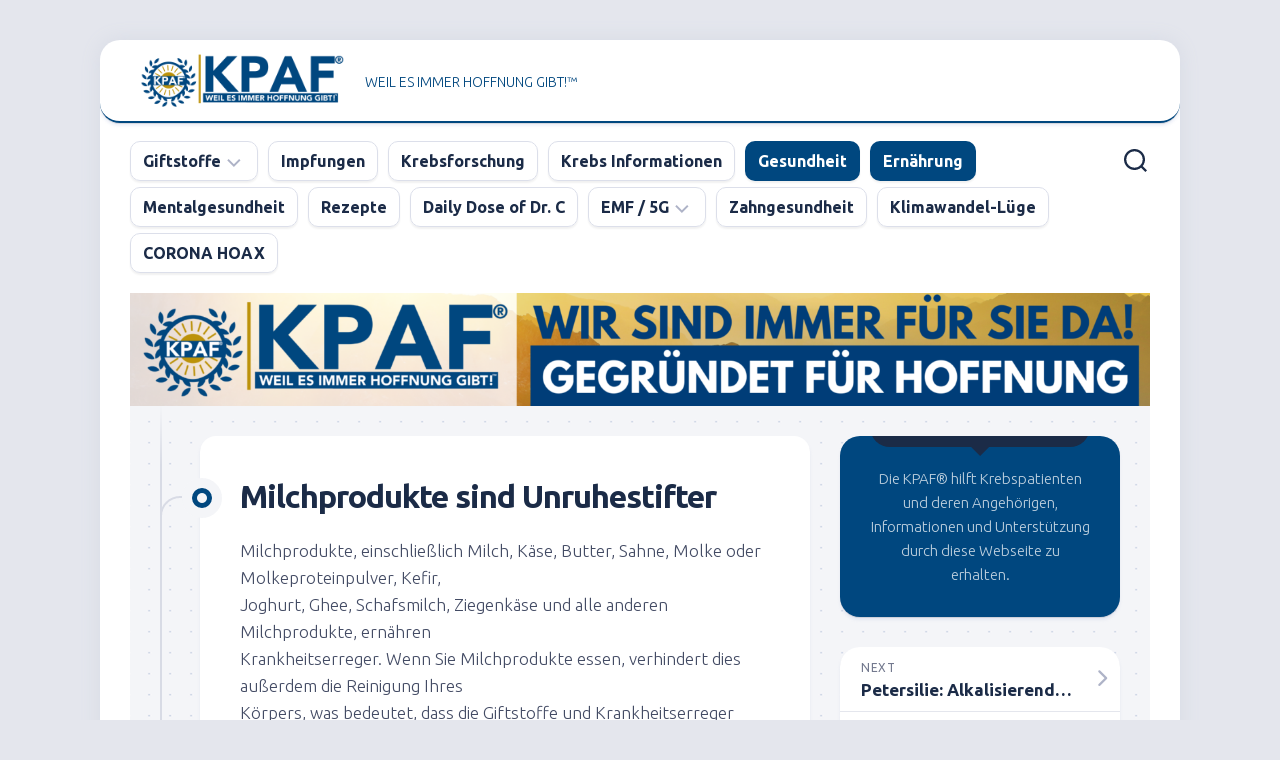

--- FILE ---
content_type: text/html; charset=UTF-8
request_url: https://krebspatientenadvokatfoundation.com/milchprodukte-sind-unruhestifter/
body_size: 11232
content:
<!DOCTYPE html> 
<html class="no-js" lang="en" prefix="og: //ogp.me/ns#">

<head>
	<meta charset="UTF-8">
	<meta name="viewport" content="width=device-width, initial-scale=1.0">
	<link rel="profile" href="https://gmpg.org/xfn/11">
		
	<title>Milchprodukte sind Unruhestifter &#8211; Krebs Patienten Advokat Foundation&reg;</title>
<meta name='robots' content='max-image-preview:large' />
	<style>img:is([sizes="auto" i], [sizes^="auto," i]) { contain-intrinsic-size: 3000px 1500px }</style>
	<script>document.documentElement.className = document.documentElement.className.replace("no-js","js");</script>
<link rel='dns-prefetch' href='//fonts.googleapis.com' />
<link rel="alternate" type="application/rss+xml" title="Krebs Patienten Advokat Foundation&reg; &raquo; Feed" href="https://krebspatientenadvokatfoundation.com/feed/" />
<script type="text/javascript">
/* <![CDATA[ */
window._wpemojiSettings = {"baseUrl":"https:\/\/s.w.org\/images\/core\/emoji\/15.0.3\/72x72\/","ext":".png","svgUrl":"https:\/\/s.w.org\/images\/core\/emoji\/15.0.3\/svg\/","svgExt":".svg","source":{"concatemoji":"https:\/\/krebspatientenadvokatfoundation.com\/wp-includes\/js\/wp-emoji-release.min.js?ver=6.7.4"}};
/*! This file is auto-generated */
!function(i,n){var o,s,e;function c(e){try{var t={supportTests:e,timestamp:(new Date).valueOf()};sessionStorage.setItem(o,JSON.stringify(t))}catch(e){}}function p(e,t,n){e.clearRect(0,0,e.canvas.width,e.canvas.height),e.fillText(t,0,0);var t=new Uint32Array(e.getImageData(0,0,e.canvas.width,e.canvas.height).data),r=(e.clearRect(0,0,e.canvas.width,e.canvas.height),e.fillText(n,0,0),new Uint32Array(e.getImageData(0,0,e.canvas.width,e.canvas.height).data));return t.every(function(e,t){return e===r[t]})}function u(e,t,n){switch(t){case"flag":return n(e,"\ud83c\udff3\ufe0f\u200d\u26a7\ufe0f","\ud83c\udff3\ufe0f\u200b\u26a7\ufe0f")?!1:!n(e,"\ud83c\uddfa\ud83c\uddf3","\ud83c\uddfa\u200b\ud83c\uddf3")&&!n(e,"\ud83c\udff4\udb40\udc67\udb40\udc62\udb40\udc65\udb40\udc6e\udb40\udc67\udb40\udc7f","\ud83c\udff4\u200b\udb40\udc67\u200b\udb40\udc62\u200b\udb40\udc65\u200b\udb40\udc6e\u200b\udb40\udc67\u200b\udb40\udc7f");case"emoji":return!n(e,"\ud83d\udc26\u200d\u2b1b","\ud83d\udc26\u200b\u2b1b")}return!1}function f(e,t,n){var r="undefined"!=typeof WorkerGlobalScope&&self instanceof WorkerGlobalScope?new OffscreenCanvas(300,150):i.createElement("canvas"),a=r.getContext("2d",{willReadFrequently:!0}),o=(a.textBaseline="top",a.font="600 32px Arial",{});return e.forEach(function(e){o[e]=t(a,e,n)}),o}function t(e){var t=i.createElement("script");t.src=e,t.defer=!0,i.head.appendChild(t)}"undefined"!=typeof Promise&&(o="wpEmojiSettingsSupports",s=["flag","emoji"],n.supports={everything:!0,everythingExceptFlag:!0},e=new Promise(function(e){i.addEventListener("DOMContentLoaded",e,{once:!0})}),new Promise(function(t){var n=function(){try{var e=JSON.parse(sessionStorage.getItem(o));if("object"==typeof e&&"number"==typeof e.timestamp&&(new Date).valueOf()<e.timestamp+604800&&"object"==typeof e.supportTests)return e.supportTests}catch(e){}return null}();if(!n){if("undefined"!=typeof Worker&&"undefined"!=typeof OffscreenCanvas&&"undefined"!=typeof URL&&URL.createObjectURL&&"undefined"!=typeof Blob)try{var e="postMessage("+f.toString()+"("+[JSON.stringify(s),u.toString(),p.toString()].join(",")+"));",r=new Blob([e],{type:"text/javascript"}),a=new Worker(URL.createObjectURL(r),{name:"wpTestEmojiSupports"});return void(a.onmessage=function(e){c(n=e.data),a.terminate(),t(n)})}catch(e){}c(n=f(s,u,p))}t(n)}).then(function(e){for(var t in e)n.supports[t]=e[t],n.supports.everything=n.supports.everything&&n.supports[t],"flag"!==t&&(n.supports.everythingExceptFlag=n.supports.everythingExceptFlag&&n.supports[t]);n.supports.everythingExceptFlag=n.supports.everythingExceptFlag&&!n.supports.flag,n.DOMReady=!1,n.readyCallback=function(){n.DOMReady=!0}}).then(function(){return e}).then(function(){var e;n.supports.everything||(n.readyCallback(),(e=n.source||{}).concatemoji?t(e.concatemoji):e.wpemoji&&e.twemoji&&(t(e.twemoji),t(e.wpemoji)))}))}((window,document),window._wpemojiSettings);
/* ]]> */
</script>
<style id='wp-emoji-styles-inline-css' type='text/css'>

	img.wp-smiley, img.emoji {
		display: inline !important;
		border: none !important;
		box-shadow: none !important;
		height: 1em !important;
		width: 1em !important;
		margin: 0 0.07em !important;
		vertical-align: -0.1em !important;
		background: none !important;
		padding: 0 !important;
	}
</style>
<link rel='stylesheet' id='wp-block-library-css' href='https://krebspatientenadvokatfoundation.com/wp-includes/css/dist/block-library/style.min.css?ver=6.7.4' type='text/css' media='all' />
<style id='classic-theme-styles-inline-css' type='text/css'>
/*! This file is auto-generated */
.wp-block-button__link{color:#fff;background-color:#32373c;border-radius:9999px;box-shadow:none;text-decoration:none;padding:calc(.667em + 2px) calc(1.333em + 2px);font-size:1.125em}.wp-block-file__button{background:#32373c;color:#fff;text-decoration:none}
</style>
<style id='global-styles-inline-css' type='text/css'>
:root{--wp--preset--aspect-ratio--square: 1;--wp--preset--aspect-ratio--4-3: 4/3;--wp--preset--aspect-ratio--3-4: 3/4;--wp--preset--aspect-ratio--3-2: 3/2;--wp--preset--aspect-ratio--2-3: 2/3;--wp--preset--aspect-ratio--16-9: 16/9;--wp--preset--aspect-ratio--9-16: 9/16;--wp--preset--color--black: #000000;--wp--preset--color--cyan-bluish-gray: #abb8c3;--wp--preset--color--white: #ffffff;--wp--preset--color--pale-pink: #f78da7;--wp--preset--color--vivid-red: #cf2e2e;--wp--preset--color--luminous-vivid-orange: #ff6900;--wp--preset--color--luminous-vivid-amber: #fcb900;--wp--preset--color--light-green-cyan: #7bdcb5;--wp--preset--color--vivid-green-cyan: #00d084;--wp--preset--color--pale-cyan-blue: #8ed1fc;--wp--preset--color--vivid-cyan-blue: #0693e3;--wp--preset--color--vivid-purple: #9b51e0;--wp--preset--gradient--vivid-cyan-blue-to-vivid-purple: linear-gradient(135deg,rgba(6,147,227,1) 0%,rgb(155,81,224) 100%);--wp--preset--gradient--light-green-cyan-to-vivid-green-cyan: linear-gradient(135deg,rgb(122,220,180) 0%,rgb(0,208,130) 100%);--wp--preset--gradient--luminous-vivid-amber-to-luminous-vivid-orange: linear-gradient(135deg,rgba(252,185,0,1) 0%,rgba(255,105,0,1) 100%);--wp--preset--gradient--luminous-vivid-orange-to-vivid-red: linear-gradient(135deg,rgba(255,105,0,1) 0%,rgb(207,46,46) 100%);--wp--preset--gradient--very-light-gray-to-cyan-bluish-gray: linear-gradient(135deg,rgb(238,238,238) 0%,rgb(169,184,195) 100%);--wp--preset--gradient--cool-to-warm-spectrum: linear-gradient(135deg,rgb(74,234,220) 0%,rgb(151,120,209) 20%,rgb(207,42,186) 40%,rgb(238,44,130) 60%,rgb(251,105,98) 80%,rgb(254,248,76) 100%);--wp--preset--gradient--blush-light-purple: linear-gradient(135deg,rgb(255,206,236) 0%,rgb(152,150,240) 100%);--wp--preset--gradient--blush-bordeaux: linear-gradient(135deg,rgb(254,205,165) 0%,rgb(254,45,45) 50%,rgb(107,0,62) 100%);--wp--preset--gradient--luminous-dusk: linear-gradient(135deg,rgb(255,203,112) 0%,rgb(199,81,192) 50%,rgb(65,88,208) 100%);--wp--preset--gradient--pale-ocean: linear-gradient(135deg,rgb(255,245,203) 0%,rgb(182,227,212) 50%,rgb(51,167,181) 100%);--wp--preset--gradient--electric-grass: linear-gradient(135deg,rgb(202,248,128) 0%,rgb(113,206,126) 100%);--wp--preset--gradient--midnight: linear-gradient(135deg,rgb(2,3,129) 0%,rgb(40,116,252) 100%);--wp--preset--font-size--small: 13px;--wp--preset--font-size--medium: 20px;--wp--preset--font-size--large: 36px;--wp--preset--font-size--x-large: 42px;--wp--preset--spacing--20: 0.44rem;--wp--preset--spacing--30: 0.67rem;--wp--preset--spacing--40: 1rem;--wp--preset--spacing--50: 1.5rem;--wp--preset--spacing--60: 2.25rem;--wp--preset--spacing--70: 3.38rem;--wp--preset--spacing--80: 5.06rem;--wp--preset--shadow--natural: 6px 6px 9px rgba(0, 0, 0, 0.2);--wp--preset--shadow--deep: 12px 12px 50px rgba(0, 0, 0, 0.4);--wp--preset--shadow--sharp: 6px 6px 0px rgba(0, 0, 0, 0.2);--wp--preset--shadow--outlined: 6px 6px 0px -3px rgba(255, 255, 255, 1), 6px 6px rgba(0, 0, 0, 1);--wp--preset--shadow--crisp: 6px 6px 0px rgba(0, 0, 0, 1);}:where(.is-layout-flex){gap: 0.5em;}:where(.is-layout-grid){gap: 0.5em;}body .is-layout-flex{display: flex;}.is-layout-flex{flex-wrap: wrap;align-items: center;}.is-layout-flex > :is(*, div){margin: 0;}body .is-layout-grid{display: grid;}.is-layout-grid > :is(*, div){margin: 0;}:where(.wp-block-columns.is-layout-flex){gap: 2em;}:where(.wp-block-columns.is-layout-grid){gap: 2em;}:where(.wp-block-post-template.is-layout-flex){gap: 1.25em;}:where(.wp-block-post-template.is-layout-grid){gap: 1.25em;}.has-black-color{color: var(--wp--preset--color--black) !important;}.has-cyan-bluish-gray-color{color: var(--wp--preset--color--cyan-bluish-gray) !important;}.has-white-color{color: var(--wp--preset--color--white) !important;}.has-pale-pink-color{color: var(--wp--preset--color--pale-pink) !important;}.has-vivid-red-color{color: var(--wp--preset--color--vivid-red) !important;}.has-luminous-vivid-orange-color{color: var(--wp--preset--color--luminous-vivid-orange) !important;}.has-luminous-vivid-amber-color{color: var(--wp--preset--color--luminous-vivid-amber) !important;}.has-light-green-cyan-color{color: var(--wp--preset--color--light-green-cyan) !important;}.has-vivid-green-cyan-color{color: var(--wp--preset--color--vivid-green-cyan) !important;}.has-pale-cyan-blue-color{color: var(--wp--preset--color--pale-cyan-blue) !important;}.has-vivid-cyan-blue-color{color: var(--wp--preset--color--vivid-cyan-blue) !important;}.has-vivid-purple-color{color: var(--wp--preset--color--vivid-purple) !important;}.has-black-background-color{background-color: var(--wp--preset--color--black) !important;}.has-cyan-bluish-gray-background-color{background-color: var(--wp--preset--color--cyan-bluish-gray) !important;}.has-white-background-color{background-color: var(--wp--preset--color--white) !important;}.has-pale-pink-background-color{background-color: var(--wp--preset--color--pale-pink) !important;}.has-vivid-red-background-color{background-color: var(--wp--preset--color--vivid-red) !important;}.has-luminous-vivid-orange-background-color{background-color: var(--wp--preset--color--luminous-vivid-orange) !important;}.has-luminous-vivid-amber-background-color{background-color: var(--wp--preset--color--luminous-vivid-amber) !important;}.has-light-green-cyan-background-color{background-color: var(--wp--preset--color--light-green-cyan) !important;}.has-vivid-green-cyan-background-color{background-color: var(--wp--preset--color--vivid-green-cyan) !important;}.has-pale-cyan-blue-background-color{background-color: var(--wp--preset--color--pale-cyan-blue) !important;}.has-vivid-cyan-blue-background-color{background-color: var(--wp--preset--color--vivid-cyan-blue) !important;}.has-vivid-purple-background-color{background-color: var(--wp--preset--color--vivid-purple) !important;}.has-black-border-color{border-color: var(--wp--preset--color--black) !important;}.has-cyan-bluish-gray-border-color{border-color: var(--wp--preset--color--cyan-bluish-gray) !important;}.has-white-border-color{border-color: var(--wp--preset--color--white) !important;}.has-pale-pink-border-color{border-color: var(--wp--preset--color--pale-pink) !important;}.has-vivid-red-border-color{border-color: var(--wp--preset--color--vivid-red) !important;}.has-luminous-vivid-orange-border-color{border-color: var(--wp--preset--color--luminous-vivid-orange) !important;}.has-luminous-vivid-amber-border-color{border-color: var(--wp--preset--color--luminous-vivid-amber) !important;}.has-light-green-cyan-border-color{border-color: var(--wp--preset--color--light-green-cyan) !important;}.has-vivid-green-cyan-border-color{border-color: var(--wp--preset--color--vivid-green-cyan) !important;}.has-pale-cyan-blue-border-color{border-color: var(--wp--preset--color--pale-cyan-blue) !important;}.has-vivid-cyan-blue-border-color{border-color: var(--wp--preset--color--vivid-cyan-blue) !important;}.has-vivid-purple-border-color{border-color: var(--wp--preset--color--vivid-purple) !important;}.has-vivid-cyan-blue-to-vivid-purple-gradient-background{background: var(--wp--preset--gradient--vivid-cyan-blue-to-vivid-purple) !important;}.has-light-green-cyan-to-vivid-green-cyan-gradient-background{background: var(--wp--preset--gradient--light-green-cyan-to-vivid-green-cyan) !important;}.has-luminous-vivid-amber-to-luminous-vivid-orange-gradient-background{background: var(--wp--preset--gradient--luminous-vivid-amber-to-luminous-vivid-orange) !important;}.has-luminous-vivid-orange-to-vivid-red-gradient-background{background: var(--wp--preset--gradient--luminous-vivid-orange-to-vivid-red) !important;}.has-very-light-gray-to-cyan-bluish-gray-gradient-background{background: var(--wp--preset--gradient--very-light-gray-to-cyan-bluish-gray) !important;}.has-cool-to-warm-spectrum-gradient-background{background: var(--wp--preset--gradient--cool-to-warm-spectrum) !important;}.has-blush-light-purple-gradient-background{background: var(--wp--preset--gradient--blush-light-purple) !important;}.has-blush-bordeaux-gradient-background{background: var(--wp--preset--gradient--blush-bordeaux) !important;}.has-luminous-dusk-gradient-background{background: var(--wp--preset--gradient--luminous-dusk) !important;}.has-pale-ocean-gradient-background{background: var(--wp--preset--gradient--pale-ocean) !important;}.has-electric-grass-gradient-background{background: var(--wp--preset--gradient--electric-grass) !important;}.has-midnight-gradient-background{background: var(--wp--preset--gradient--midnight) !important;}.has-small-font-size{font-size: var(--wp--preset--font-size--small) !important;}.has-medium-font-size{font-size: var(--wp--preset--font-size--medium) !important;}.has-large-font-size{font-size: var(--wp--preset--font-size--large) !important;}.has-x-large-font-size{font-size: var(--wp--preset--font-size--x-large) !important;}
:where(.wp-block-post-template.is-layout-flex){gap: 1.25em;}:where(.wp-block-post-template.is-layout-grid){gap: 1.25em;}
:where(.wp-block-columns.is-layout-flex){gap: 2em;}:where(.wp-block-columns.is-layout-grid){gap: 2em;}
:root :where(.wp-block-pullquote){font-size: 1.5em;line-height: 1.6;}
</style>
<link rel='stylesheet' id='blogstream-style-css' href='https://krebspatientenadvokatfoundation.com/wp-content/themes/blogstream/style.css?ver=6.7.4' type='text/css' media='all' />
<style id='blogstream-style-inline-css' type='text/css'>
body { font-family: "Ubuntu", Arial, sans-serif; }

#header .social-links .social-tooltip:hover,
.entry-header .entry-title a:hover,
.entry-meta .entry-comments,
.entry-grid .entry-comments,
.entry-list .entry-comments,
.sidebar .post-nav li a:hover span,
.alx-tabs-nav li.active a,
.alx-tab li:hover .tab-item-title a,
.alx-tab li:hover .tab-item-comment a,
.alx-posts li:hover .post-item-title a,
.featured-item:hover .featured-item-title,
#theme-toggle i,
.card-header-title,
.mini-card-title a:hover,
.mini-card-category a { color: #00477f; }

#profile,
.nav-menu:not(.mobile) .menu > li.current_page_item > span, 
.nav-menu:not(.mobile) .menu > li.current-menu-item > span, 
.nav-menu:not(.mobile) .menu > li.current-menu-ancestor > span, 
.nav-menu:not(.mobile) .menu > li.current-post-parent > span,
.entry-line-bullet,
.post-tags a:hover,
.slick-featured-nav .slick-prev,
.slick-featured-nav .slick-next,
.slick-featured-nav .slick-prev:hover,
.slick-featured-nav .slick-next:hover,
.slick-featured-nav .slick-prev:focus,
.slick-featured-nav .slick-next:focus,
.featured-item-content:before,
.card-articles:after,
.card-header:before,
#theme-toggle-btn:before { background-color: #00477f; }

.slick-featured .slick-dots .slick-active button { border-color: #00477f; }

#header,
.alx-tabs-nav li.active a { border-bottom-color: #00477f; }
				
.site-title a, .site-description { color: #00477f; }

</style>
<link rel='stylesheet' id='blogstream-responsive-css' href='https://krebspatientenadvokatfoundation.com/wp-content/themes/blogstream/responsive.css?ver=6.7.4' type='text/css' media='all' />
<link rel='stylesheet' id='blogstream-font-awesome-css' href='https://krebspatientenadvokatfoundation.com/wp-content/themes/blogstream/fonts/all.min.css?ver=6.7.4' type='text/css' media='all' />
<link rel='stylesheet' id='ubuntu-css' href='//fonts.googleapis.com/css?family=Ubuntu%3A400%2C400italic%2C300italic%2C300%2C700&#038;subset=latin%2Clatin-ext&#038;ver=6.7.4' type='text/css' media='all' />
<link rel='stylesheet' id='newsletter-css' href='https://krebspatientenadvokatfoundation.com/wp-content/plugins/newsletter/style.css?ver=9.1.2' type='text/css' media='all' />
<script type="text/javascript" src="https://krebspatientenadvokatfoundation.com/wp-includes/js/jquery/jquery.min.js?ver=3.7.1" id="jquery-core-js"></script>
<script type="text/javascript" src="https://krebspatientenadvokatfoundation.com/wp-includes/js/jquery/jquery-migrate.min.js?ver=3.4.1" id="jquery-migrate-js"></script>
<script type="text/javascript" src="https://krebspatientenadvokatfoundation.com/wp-content/themes/blogstream/js/slick.min.js?ver=6.7.4" id="blogstream-slick-js"></script>
<link rel="https://api.w.org/" href="https://krebspatientenadvokatfoundation.com/wp-json/" /><link rel="alternate" title="JSON" type="application/json" href="https://krebspatientenadvokatfoundation.com/wp-json/wp/v2/posts/17105" /><link rel="EditURI" type="application/rsd+xml" title="RSD" href="https://krebspatientenadvokatfoundation.com/xmlrpc.php?rsd" />
<meta name="generator" content="WordPress 6.7.4" />
<link rel="canonical" href="https://krebspatientenadvokatfoundation.com/milchprodukte-sind-unruhestifter/" />
<link rel='shortlink' href='https://krebspatientenadvokatfoundation.com/?p=17105' />
<link rel="alternate" title="oEmbed (JSON)" type="application/json+oembed" href="https://krebspatientenadvokatfoundation.com/wp-json/oembed/1.0/embed?url=https%3A%2F%2Fkrebspatientenadvokatfoundation.com%2Fmilchprodukte-sind-unruhestifter%2F" />
<link rel="alternate" title="oEmbed (XML)" type="text/xml+oembed" href="https://krebspatientenadvokatfoundation.com/wp-json/oembed/1.0/embed?url=https%3A%2F%2Fkrebspatientenadvokatfoundation.com%2Fmilchprodukte-sind-unruhestifter%2F&#038;format=xml" />
<!-- Analytics by WP Statistics - https://wp-statistics.com -->
<meta name="generator" content="Elementor 3.34.4; features: additional_custom_breakpoints; settings: css_print_method-external, google_font-enabled, font_display-auto">
			<style>
				.e-con.e-parent:nth-of-type(n+4):not(.e-lazyloaded):not(.e-no-lazyload),
				.e-con.e-parent:nth-of-type(n+4):not(.e-lazyloaded):not(.e-no-lazyload) * {
					background-image: none !important;
				}
				@media screen and (max-height: 1024px) {
					.e-con.e-parent:nth-of-type(n+3):not(.e-lazyloaded):not(.e-no-lazyload),
					.e-con.e-parent:nth-of-type(n+3):not(.e-lazyloaded):not(.e-no-lazyload) * {
						background-image: none !important;
					}
				}
				@media screen and (max-height: 640px) {
					.e-con.e-parent:nth-of-type(n+2):not(.e-lazyloaded):not(.e-no-lazyload),
					.e-con.e-parent:nth-of-type(n+2):not(.e-lazyloaded):not(.e-no-lazyload) * {
						background-image: none !important;
					}
				}
			</style>
			<link rel="icon" href="https://krebspatientenadvokatfoundation.com/wp-content/uploads/2017/04/cropped-KPAF_klein-32x32.jpg" sizes="32x32" />
<link rel="icon" href="https://krebspatientenadvokatfoundation.com/wp-content/uploads/2017/04/cropped-KPAF_klein-192x192.jpg" sizes="192x192" />
<link rel="apple-touch-icon" href="https://krebspatientenadvokatfoundation.com/wp-content/uploads/2017/04/cropped-KPAF_klein-180x180.jpg" />
<meta name="msapplication-TileImage" content="https://krebspatientenadvokatfoundation.com/wp-content/uploads/2017/04/cropped-KPAF_klein-270x270.jpg" />
<style id="kirki-inline-styles"></style></head>

<body class="post-template-default single single-post postid-17105 single-format-standard wp-custom-logo col-2cl full-width mobile-menu invert-dark-logo logged-out elementor-default elementor-kit-17168">



<a class="skip-link screen-reader-text" href="#page">Skip to content</a>

<div id="wrapper">

	<div id="header-sticky">
		<header id="header" class="hide-on-scroll-down nav-menu-dropdown-left">

			<div class="pad group">

				<p class="site-title"><a href="https://krebspatientenadvokatfoundation.com/" rel="home"><img src="https://krebspatientenadvokatfoundation.com/wp-content/uploads/2022/03/cropped-D58F9AC7-8440-4E59-A7E1-F7439A33D99E-1.png" alt="Krebs Patienten Advokat Foundation&reg;"></a></p>
									<p class="site-description">WEIL ES IMMER HOFFNUNG GIBT!&trade;</p>
								
																	
			</div>
			
		</header><!--/#header-->
	</div><!--/#header-sticky-->

	<div id="header-bottom" class="group">
	
					<div id="wrap-nav-header" class="wrap-nav">
						<nav id="nav-header-nav" class="main-navigation nav-menu">
			<button class="menu-toggle" aria-controls="primary-menu" aria-expanded="false">
				<span class="screen-reader-text">Expand Menu</span><div class="menu-toggle-icon"><span></span><span></span><span></span></div>			</button>
			<div class="menu-hauptnavigation-container"><ul id="nav-header" class="menu"><li id="menu-item-65" class="menu-item menu-item-type-taxonomy menu-item-object-category menu-item-has-children menu-item-65"><span class="menu-item-wrapper has-arrow"><a href="https://krebspatientenadvokatfoundation.com/category/giftstoffe/">Giftstoffe</a><button onClick="alxMediaMenu.toggleItem(this)"><span class="screen-reader-text">Toggle Child Menu</span><svg class="svg-icon" aria-hidden="true" role="img" focusable="false" xmlns="http://www.w3.org/2000/svg" width="14" height="8" viewBox="0 0 20 12"><polygon fill="" fill-rule="evenodd" points="1319.899 365.778 1327.678 358 1329.799 360.121 1319.899 370.021 1310 360.121 1312.121 358" transform="translate(-1310 -358)"></polygon></svg></button></span>
<ul class="sub-menu">
	<li id="menu-item-66" class="menu-item menu-item-type-taxonomy menu-item-object-category menu-item-66"><span class="menu-item-wrapper"><a href="https://krebspatientenadvokatfoundation.com/category/pharma/">Pharma</a></span></li>
</ul>
</li>
<li id="menu-item-126" class="menu-item menu-item-type-taxonomy menu-item-object-category menu-item-126"><span class="menu-item-wrapper"><a href="https://krebspatientenadvokatfoundation.com/category/impfungen/">Impfungen</a></span></li>
<li id="menu-item-127" class="menu-item menu-item-type-taxonomy menu-item-object-category menu-item-127"><span class="menu-item-wrapper"><a href="https://krebspatientenadvokatfoundation.com/category/krebsforschung/">Krebsforschung</a></span></li>
<li id="menu-item-236" class="menu-item menu-item-type-taxonomy menu-item-object-category menu-item-236"><span class="menu-item-wrapper"><a href="https://krebspatientenadvokatfoundation.com/category/krebs-informationen/">Krebs Informationen</a></span></li>
<li id="menu-item-128" class="menu-item menu-item-type-taxonomy menu-item-object-category current-post-ancestor current-menu-parent current-post-parent menu-item-128"><span class="menu-item-wrapper"><a href="https://krebspatientenadvokatfoundation.com/category/gesundheit/"><span class="screen-reader-text">Current Page Parent </span>Gesundheit</a></span></li>
<li id="menu-item-129" class="menu-item menu-item-type-taxonomy menu-item-object-category current-post-ancestor current-menu-parent current-post-parent menu-item-129"><span class="menu-item-wrapper"><a href="https://krebspatientenadvokatfoundation.com/category/ernaehrung/"><span class="screen-reader-text">Current Page Parent </span>Ernährung</a></span></li>
<li id="menu-item-760" class="menu-item menu-item-type-taxonomy menu-item-object-category menu-item-760"><span class="menu-item-wrapper"><a href="https://krebspatientenadvokatfoundation.com/category/mentalgesundheit/">Mentalgesundheit</a></span></li>
<li id="menu-item-704" class="menu-item menu-item-type-taxonomy menu-item-object-category menu-item-704"><span class="menu-item-wrapper"><a href="https://krebspatientenadvokatfoundation.com/category/rezepte/">Rezepte</a></span></li>
<li id="menu-item-4029" class="menu-item menu-item-type-custom menu-item-object-custom menu-item-4029"><span class="menu-item-wrapper"><a href="http://www.drleonardcoldwelldeutschland.com/daily-dose-of-dr-c-taglich-motivation-frei-haus/">Daily Dose of Dr. C</a></span></li>
<li id="menu-item-4995" class="menu-item menu-item-type-taxonomy menu-item-object-category menu-item-has-children menu-item-4995"><span class="menu-item-wrapper has-arrow"><a href="https://krebspatientenadvokatfoundation.com/category/emf/">EMF / 5G</a><button onClick="alxMediaMenu.toggleItem(this)"><span class="screen-reader-text">Toggle Child Menu</span><svg class="svg-icon" aria-hidden="true" role="img" focusable="false" xmlns="http://www.w3.org/2000/svg" width="14" height="8" viewBox="0 0 20 12"><polygon fill="" fill-rule="evenodd" points="1319.899 365.778 1327.678 358 1329.799 360.121 1319.899 370.021 1310 360.121 1312.121 358" transform="translate(-1310 -358)"></polygon></svg></button></span>
<ul class="sub-menu">
	<li id="menu-item-7772" class="menu-item menu-item-type-post_type menu-item-object-page menu-item-7772"><span class="menu-item-wrapper"><a href="https://krebspatientenadvokatfoundation.com/5g-newsletter-der-kpaf-der-grosse-5g-bluf-das-corona-virus-maskiert-perfekt-das-5g-syndrom-5g-syndrom-was-ist-das/">Newsletter der KPAF® DER GROSSE 5G BLUFF</a></span></li>
</ul>
</li>
<li id="menu-item-4996" class="menu-item menu-item-type-taxonomy menu-item-object-category menu-item-4996"><span class="menu-item-wrapper"><a href="https://krebspatientenadvokatfoundation.com/category/zahngesundheit/">Zahngesundheit</a></span></li>
<li id="menu-item-6424" class="menu-item menu-item-type-taxonomy menu-item-object-category menu-item-6424"><span class="menu-item-wrapper"><a href="https://krebspatientenadvokatfoundation.com/category/klimawandel-luege/">Klimawandel-Lüge</a></span></li>
<li id="menu-item-7908" class="menu-item menu-item-type-taxonomy menu-item-object-category menu-item-7908"><span class="menu-item-wrapper"><a href="https://krebspatientenadvokatfoundation.com/category/corona-hoax/">CORONA HOAX</a></span></li>
</ul></div>		</nav>
					</div>
				
					<div id="wrap-nav-mobile" class="wrap-nav">
						<nav id="nav-mobile-nav" class="main-navigation nav-menu">
			<button class="menu-toggle" aria-controls="primary-menu" aria-expanded="false">
				<span class="screen-reader-text">Expand Menu</span><div class="menu-toggle-icon"><span></span><span></span><span></span></div>			</button>
			<div class="menu-hauptnavigation-container"><ul id="nav-mobile" class="menu"><li class="menu-item menu-item-type-taxonomy menu-item-object-category menu-item-has-children menu-item-65"><span class="menu-item-wrapper has-arrow"><a href="https://krebspatientenadvokatfoundation.com/category/giftstoffe/">Giftstoffe</a><button onClick="alxMediaMenu.toggleItem(this)"><span class="screen-reader-text">Toggle Child Menu</span><svg class="svg-icon" aria-hidden="true" role="img" focusable="false" xmlns="http://www.w3.org/2000/svg" width="14" height="8" viewBox="0 0 20 12"><polygon fill="" fill-rule="evenodd" points="1319.899 365.778 1327.678 358 1329.799 360.121 1319.899 370.021 1310 360.121 1312.121 358" transform="translate(-1310 -358)"></polygon></svg></button></span>
<ul class="sub-menu">
	<li class="menu-item menu-item-type-taxonomy menu-item-object-category menu-item-66"><span class="menu-item-wrapper"><a href="https://krebspatientenadvokatfoundation.com/category/pharma/">Pharma</a></span></li>
</ul>
</li>
<li class="menu-item menu-item-type-taxonomy menu-item-object-category menu-item-126"><span class="menu-item-wrapper"><a href="https://krebspatientenadvokatfoundation.com/category/impfungen/">Impfungen</a></span></li>
<li class="menu-item menu-item-type-taxonomy menu-item-object-category menu-item-127"><span class="menu-item-wrapper"><a href="https://krebspatientenadvokatfoundation.com/category/krebsforschung/">Krebsforschung</a></span></li>
<li class="menu-item menu-item-type-taxonomy menu-item-object-category menu-item-236"><span class="menu-item-wrapper"><a href="https://krebspatientenadvokatfoundation.com/category/krebs-informationen/">Krebs Informationen</a></span></li>
<li class="menu-item menu-item-type-taxonomy menu-item-object-category current-post-ancestor current-menu-parent current-post-parent menu-item-128"><span class="menu-item-wrapper"><a href="https://krebspatientenadvokatfoundation.com/category/gesundheit/"><span class="screen-reader-text">Current Page Parent </span>Gesundheit</a></span></li>
<li class="menu-item menu-item-type-taxonomy menu-item-object-category current-post-ancestor current-menu-parent current-post-parent menu-item-129"><span class="menu-item-wrapper"><a href="https://krebspatientenadvokatfoundation.com/category/ernaehrung/"><span class="screen-reader-text">Current Page Parent </span>Ernährung</a></span></li>
<li class="menu-item menu-item-type-taxonomy menu-item-object-category menu-item-760"><span class="menu-item-wrapper"><a href="https://krebspatientenadvokatfoundation.com/category/mentalgesundheit/">Mentalgesundheit</a></span></li>
<li class="menu-item menu-item-type-taxonomy menu-item-object-category menu-item-704"><span class="menu-item-wrapper"><a href="https://krebspatientenadvokatfoundation.com/category/rezepte/">Rezepte</a></span></li>
<li class="menu-item menu-item-type-custom menu-item-object-custom menu-item-4029"><span class="menu-item-wrapper"><a href="http://www.drleonardcoldwelldeutschland.com/daily-dose-of-dr-c-taglich-motivation-frei-haus/">Daily Dose of Dr. C</a></span></li>
<li class="menu-item menu-item-type-taxonomy menu-item-object-category menu-item-has-children menu-item-4995"><span class="menu-item-wrapper has-arrow"><a href="https://krebspatientenadvokatfoundation.com/category/emf/">EMF / 5G</a><button onClick="alxMediaMenu.toggleItem(this)"><span class="screen-reader-text">Toggle Child Menu</span><svg class="svg-icon" aria-hidden="true" role="img" focusable="false" xmlns="http://www.w3.org/2000/svg" width="14" height="8" viewBox="0 0 20 12"><polygon fill="" fill-rule="evenodd" points="1319.899 365.778 1327.678 358 1329.799 360.121 1319.899 370.021 1310 360.121 1312.121 358" transform="translate(-1310 -358)"></polygon></svg></button></span>
<ul class="sub-menu">
	<li class="menu-item menu-item-type-post_type menu-item-object-page menu-item-7772"><span class="menu-item-wrapper"><a href="https://krebspatientenadvokatfoundation.com/5g-newsletter-der-kpaf-der-grosse-5g-bluf-das-corona-virus-maskiert-perfekt-das-5g-syndrom-5g-syndrom-was-ist-das/">Newsletter der KPAF® DER GROSSE 5G BLUFF</a></span></li>
</ul>
</li>
<li class="menu-item menu-item-type-taxonomy menu-item-object-category menu-item-4996"><span class="menu-item-wrapper"><a href="https://krebspatientenadvokatfoundation.com/category/zahngesundheit/">Zahngesundheit</a></span></li>
<li class="menu-item menu-item-type-taxonomy menu-item-object-category menu-item-6424"><span class="menu-item-wrapper"><a href="https://krebspatientenadvokatfoundation.com/category/klimawandel-luege/">Klimawandel-Lüge</a></span></li>
<li class="menu-item menu-item-type-taxonomy menu-item-object-category menu-item-7908"><span class="menu-item-wrapper"><a href="https://krebspatientenadvokatfoundation.com/category/corona-hoax/">CORONA HOAX</a></span></li>
</ul></div>		</nav>
					</div>
				
					<div class="search-trap-focus">
				<button class="toggle-search" data-target=".search-trap-focus">
					<svg class="svg-icon" id="svg-search" aria-hidden="true" role="img" focusable="false" xmlns="http://www.w3.org/2000/svg" width="23" height="23" viewBox="0 0 23 23"><path d="M38.710696,48.0601792 L43,52.3494831 L41.3494831,54 L37.0601792,49.710696 C35.2632422,51.1481185 32.9839107,52.0076499 30.5038249,52.0076499 C24.7027226,52.0076499 20,47.3049272 20,41.5038249 C20,35.7027226 24.7027226,31 30.5038249,31 C36.3049272,31 41.0076499,35.7027226 41.0076499,41.5038249 C41.0076499,43.9839107 40.1481185,46.2632422 38.710696,48.0601792 Z M36.3875844,47.1716785 C37.8030221,45.7026647 38.6734666,43.7048964 38.6734666,41.5038249 C38.6734666,36.9918565 35.0157934,33.3341833 30.5038249,33.3341833 C25.9918565,33.3341833 22.3341833,36.9918565 22.3341833,41.5038249 C22.3341833,46.0157934 25.9918565,49.6734666 30.5038249,49.6734666 C32.7048964,49.6734666 34.7026647,48.8030221 36.1716785,47.3875844 C36.2023931,47.347638 36.2360451,47.3092237 36.2726343,47.2726343 C36.3092237,47.2360451 36.347638,47.2023931 36.3875844,47.1716785 Z" transform="translate(-20 -31)"></path></svg>
					<svg class="svg-icon" id="svg-close" aria-hidden="true" role="img" focusable="false" xmlns="http://www.w3.org/2000/svg" width="23" height="23" viewBox="0 0 16 16"><polygon fill="" fill-rule="evenodd" points="6.852 7.649 .399 1.195 1.445 .149 7.899 6.602 14.352 .149 15.399 1.195 8.945 7.649 15.399 14.102 14.352 15.149 7.899 8.695 1.445 15.149 .399 14.102"></polygon></svg>
				</button>
				<div class="search-expand">
					<div class="search-expand-inner">
						<form method="get" class="searchform themeform" action="https://krebspatientenadvokatfoundation.com/">
	<div>
		<input type="text" class="search" name="s" onblur="if(this.value=='')this.value='To search type and hit enter';" onfocus="if(this.value=='To search type and hit enter')this.value='';" value="To search type and hit enter" />
	</div>
</form>					</div>
				</div>
			</div>
				
				
	</div><!--/#header-bottom-->

	<div id="wrapper-inner">

					<div class="site-header">
				<a href="https://krebspatientenadvokatfoundation.com/" rel="home">
					<img class="site-image" src="https://krebspatientenadvokatfoundation.com/wp-content/uploads/2022/03/cropped-Copy-of-Copy-of-Copy-of-QUALITY-900-×-100-px.png" alt="Krebs Patienten Advokat Foundation&reg;">
				</a>
			</div>
				
		

		
		<div class="container" id="page">
			<div class="container-inner">			
				<div class="main">
					<div class="main-inner group">

<div class="content">
	
	<div class="entry-wrap">
	
			<article id="post-17105" class="wrap-entry-line post-17105 post type-post status-publish format-standard has-post-thumbnail hentry category-ernaehrung category-gesundheit">	
			
			<div class="entry-line">
				<div class="entry-line-inner">
					<div class="entry-line-bullet">
						<div class="entry-line-bullet-inner"></div>
					</div>
				</div>
			</div>
			
			<div class="post-wrapper entry-line-entry group">
				<header class="entry-header group">
					<h1 class="entry-title">Milchprodukte sind Unruhestifter</h1>
				</header>
				<div class="entry-media">
																				</div>
				<div class="entry-content">
					<div class="entry themeform">	
						<p>Milchprodukte, einschließlich Milch, Käse, Butter, Sahne, Molke oder Molkeproteinpulver, Kefir,<br />
Joghurt, Ghee, Schafsmilch, Ziegenkäse und alle anderen Milchprodukte, ernähren<br />
Krankheitserreger. Wenn Sie Milchprodukte essen, verhindert dies außerdem die Reinigung Ihres<br />
Körpers, was bedeutet, dass die Giftstoffe und Krankheitserreger hinter chronischen Krankheiten<br />
Ihren Körper nicht verlassen können, damit Sie heilen können.<br />
Milchprodukte werden nicht einfach abgebaut, verdaut und rechtzeitig auf ihren Weg durch den<br />
Verdauungstrakt geschickt. Es verbleibt und ermöglicht es Krankheitserregern, im Dünndarmtrakt<br />
und im Dickdarm zu gedeihen, und verlangsamt die Aufnahme und Assimilation von heilenden<br />
Lebensmitteln wie Obst, Gemüse, Blattgemüse und Kräutern. Diese Lebensmittel enthalten heilende<br />
Nährstoffe, die sich im Milchfilm verfangen und ihre Vitalität und ihren Wert verlieren.<br />
Es erstickt auch kritischen Sauerstoff und verlangsamt die Leberfunktion, wodurch das Organ sofort<br />
und akut stagniert und träge wird (was auch das personalisierte Immunsystem der Leber schwächt).<br />
Dadurch bildet sich Schleim.<br />
Wenn Ihre Leber verstopft ist, erhöhen alle Giftstoffe, die Ihrer Leber entweichen und in Ihren Körper<br />
gelangen, die Histaminverbindungen, die mehr Schleim ernähren und bilden. Lymphgefäße werden<br />
auch durch Milchnebenprodukte verstopft. Milchprodukte stehen natürlichen Killerzellen im Weg,<br />
wodurch Krankheitserreger wie Streptokokken und EBV gedeihen und Gifte erzeugen, die Blutgefäße<br />
und Gewebe dazu anregen, Flüssigkeit zu produzieren, die schleimig wird, was ein weiterer Grund ist,<br />
warum Milchprodukte so schleimbildend sind.<br />
Milchprodukte werden manchmal als von Natur aus allergen angesehen, obwohl sie in Wahrheit<br />
Entzündungen und andere Reaktionen hervorrufen, weil sie Krankheitserreger nähren, und es die<br />
pathogene Aktivität und der Abfall sind, die bei Menschen Symptome hervorrufen.<br />
Milch hat eine süchtig machende Qualität, weil die Käfer in unserem System davon gedeihen und<br />
praktisch darum betteln. Außerdem ist ein Verlangen nach Milchprodukten normalerweise ein<br />
Verlangen nach Zucker aufgrund eines Mangels an kritischer Glukose, da die Laktose (Zucker) in<br />
Milchprodukten ziemlich hoch ist. Das Problem ist, dass Milchprodukte oft reich an verstecktem Fett<br />
sind und die Fett-Zucker-Kombination eine Insulinresistenz hervorrufen kann. Wenn Sie möchten,<br />
dass Ihr Körper in einem Zustand der Heilung ist, ist es am besten, Milchprodukte zu vermeiden.</p>
												<div class="clear"></div>
																		
					</div><!--/.entry-->
				</div>
				
			</div>
			
			<div class="entry-meta group">
				<div class="entry-meta-inner">
					<span class="posted-on">31. May 2022</span>
					<span class="byline">by <span class="author"><a href="https://krebspatientenadvokatfoundation.com/author/editorumi/" title="Posts by ibmsrumi" rel="author">ibmsrumi</a></span></span>
					<span class="entry-category"><a href="https://krebspatientenadvokatfoundation.com/category/ernaehrung/" rel="category tag">Ernährung</a> <a href="https://krebspatientenadvokatfoundation.com/category/gesundheit/" rel="category tag">Gesundheit</a></span>
									</div>
			</div>
			
			<div class="post-wrapper entry-line-entry group">
				<div class="entry-footer group">

										
					
					

<h4 class="heading">
	<i class="fas fa-hand-point-right"></i>You may also like...</h4>

<ul class="related-posts group">
	
		<li class="related">
		<article class="related-post">

			<div class="related-thumbnail">
				<a href="https://krebspatientenadvokatfoundation.com/tod-nach-grippeschutz/">
											<img src="https://krebspatientenadvokatfoundation.com/wp-content/themes/blogstream/img/thumb-medium.png" alt="Tod nach Grippeschutz" />
																								</a>
			</div><!--/.post-thumbnail-->
			
			<div class="related-inner">
				
				<h4 class="related-title">
					<a href="https://krebspatientenadvokatfoundation.com/tod-nach-grippeschutz/" rel="bookmark">Tod nach Grippeschutz</a>
				</h4><!--/.post-title-->
			
			</div><!--/.related-inner-->

		</article>
	</li><!--/.related-->
		<li class="related">
		<article class="related-post">

			<div class="related-thumbnail">
				<a href="https://krebspatientenadvokatfoundation.com/impfstoffhersteller-und-regierung-in-japan-angezeigt-hpv-impfstoff-verursachte-bei-3000-frauen-schwere-schaedigungen/">
											<img fetchpriority="high" width="442" height="292" src="https://krebspatientenadvokatfoundation.com/wp-content/uploads/2017/05/Gardasil_vaccine_and_box-640x423.jpg" class="attachment-blogstream-medium size-blogstream-medium wp-post-image" alt="" decoding="async" srcset="https://krebspatientenadvokatfoundation.com/wp-content/uploads/2017/05/Gardasil_vaccine_and_box-640x423.jpg 640w, https://krebspatientenadvokatfoundation.com/wp-content/uploads/2017/05/Gardasil_vaccine_and_box-640x423-300x198.jpg 300w" sizes="(max-width: 442px) 100vw, 442px" />																								</a>
			</div><!--/.post-thumbnail-->
			
			<div class="related-inner">
				
				<h4 class="related-title">
					<a href="https://krebspatientenadvokatfoundation.com/impfstoffhersteller-und-regierung-in-japan-angezeigt-hpv-impfstoff-verursachte-bei-3000-frauen-schwere-schaedigungen/" rel="bookmark">Impfstoffhersteller und Regierung in Japan angezeigt: HPV-Impfstoff verursachte bei 3000 Frauen schwere Schädigungen</a>
				</h4><!--/.post-title-->
			
			</div><!--/.related-inner-->

		</article>
	</li><!--/.related-->
		<li class="related">
		<article class="related-post">

			<div class="related-thumbnail">
				<a href="https://krebspatientenadvokatfoundation.com/hausgemachtes-cannabis-ol-rezept-als-chemo-alternative/">
											<img width="520" height="260" src="https://krebspatientenadvokatfoundation.com/wp-content/uploads/2018/08/kpaf_header_cannabis_öl_rezept.jpg" class="attachment-blogstream-medium size-blogstream-medium wp-post-image" alt="Cannabisöl Rezeptur KPAF®" decoding="async" srcset="https://krebspatientenadvokatfoundation.com/wp-content/uploads/2018/08/kpaf_header_cannabis_öl_rezept.jpg 1400w, https://krebspatientenadvokatfoundation.com/wp-content/uploads/2018/08/kpaf_header_cannabis_öl_rezept-300x150.jpg 300w, https://krebspatientenadvokatfoundation.com/wp-content/uploads/2018/08/kpaf_header_cannabis_öl_rezept-768x384.jpg 768w, https://krebspatientenadvokatfoundation.com/wp-content/uploads/2018/08/kpaf_header_cannabis_öl_rezept-900x450.jpg 900w, https://krebspatientenadvokatfoundation.com/wp-content/uploads/2018/08/kpaf_header_cannabis_öl_rezept-840x420.jpg 840w" sizes="(max-width: 520px) 100vw, 520px" />																								</a>
			</div><!--/.post-thumbnail-->
			
			<div class="related-inner">
				
				<h4 class="related-title">
					<a href="https://krebspatientenadvokatfoundation.com/hausgemachtes-cannabis-ol-rezept-als-chemo-alternative/" rel="bookmark">Hausgemachtes Cannabis-Öl-Rezept als Chemo-Alternative</a>
				</h4><!--/.post-title-->
			
			</div><!--/.related-inner-->

		</article>
	</li><!--/.related-->
		
</ul><!--/.post-related-->

					
										
				</div>
			</div>

		</article><!--/.post-->
		
	</div>
	
</div><!--/.content-->


	<div class="sidebar s1">

		<div class="sidebar-content">
		
							<div id="profile" class="group">
											<div id="profile-image">
							<img src="http://krebspatientenadvokatfoundation.com/wp-content/uploads/2022/03/KPAF-500-×-500-px-2.png" alt="" />
						</div>
																<div id="profile-name">Gegründet von Dr.C</div>
																<div id="profile-description">Die KPAF® hilft Krebspatienten und deren Angehörigen, Informationen und Unterstützung durch diese Webseite zu erhalten.</div>
									</div>
						
				<ul class="post-nav group">
		<li class="next"><a href="https://krebspatientenadvokatfoundation.com/petersilie-alkalisierendes-kraut/" rel="next"><i class="fas fa-chevron-right"></i><strong>Next</strong> <span>Petersilie: Alkalisierendes Kraut</span></a></li>
		<li class="previous"><a href="https://krebspatientenadvokatfoundation.com/datteln-verdauungshelfer/" rel="prev"><i class="fas fa-chevron-left"></i><strong>Previous</strong> <span>Datteln: Verdauungshelfer</span></a></li>
	</ul>

			<div id="media_image-32" class="widget widget_media_image"><h3 class="group"><span>Unser neuer KPAF® Concierge Service, jetzt kostenlos auf der Homepage verfügbar!</span></h3><img class="image " src="http://krebspatientenadvokatfoundation.com/wp-content/uploads/2022/03/image-9-300x300.png" alt="" width="1250" height="1250" decoding="async" /></div><div id="text-3" class="widget widget_text"><h3 class="group"><span>LEGALE OPBLIGATION</span></h3>			<div class="textwidget"><p><strong>Gerichtsstand ist Charlotte, NC. Copyright 2018-2022.</strong></p>
<p><strong> Alle Rechte auch auszugsweise Vorbehalten. </strong></p>
<p><strong>Eigentum der CPAF®.</strong></p>
</div>
		</div>			
		</div><!--/.sidebar-content-->
		
	</div><!--/.sidebar-->
	

					</div><!--/.main-inner-->
					
				</div><!--/.main-->	
			</div><!--/.container-inner-->
		</div><!--/.container-->
		
		<footer id="footer">

						<div id="footer-ads">
							</div><!--/#footer-ads-->
							
						
							<div id="wrap-nav-footer" class="wrap-nav">
							<nav id="nav-footer-nav" class="main-navigation nav-menu">
			<button class="menu-toggle" aria-controls="primary-menu" aria-expanded="false">
				<span class="screen-reader-text">Expand Menu</span><div class="menu-toggle-icon"><span></span><span></span><span></span></div>			</button>
			<div class="menu-top2-container"><ul id="nav-footer" class="menu"><li id="menu-item-119" class="menu-item menu-item-type-post_type menu-item-object-page menu-item-119"><span class="menu-item-wrapper"><a href="https://krebspatientenadvokatfoundation.com/start/">Start</a></span></li>
<li id="menu-item-120" class="menu-item menu-item-type-post_type menu-item-object-page menu-item-120"><span class="menu-item-wrapper"><a href="https://krebspatientenadvokatfoundation.com/about/">KPAF® Selbstverständnis &#038; AGBs</a></span></li>
<li id="menu-item-123" class="menu-item menu-item-type-taxonomy menu-item-object-category menu-item-123"><span class="menu-item-wrapper"><a href="https://krebspatientenadvokatfoundation.com/category/testimonials/">Testimonials</a></span></li>
<li id="menu-item-124" class="menu-item menu-item-type-taxonomy menu-item-object-category menu-item-124"><span class="menu-item-wrapper"><a href="https://krebspatientenadvokatfoundation.com/category/dr-coldwell/">Dr. Coldwell</a></span></li>
<li id="menu-item-125" class="menu-item menu-item-type-taxonomy menu-item-object-category menu-item-125"><span class="menu-item-wrapper"><a href="https://krebspatientenadvokatfoundation.com/category/dr-coldwell-tv/">Dr. Coldwell TV</a></span></li>
<li id="menu-item-298" class="menu-item menu-item-type-taxonomy menu-item-object-category menu-item-298"><span class="menu-item-wrapper"><a href="https://krebspatientenadvokatfoundation.com/category/videos/">Dr. Coldwell videos</a></span></li>
<li id="menu-item-252" class="menu-item menu-item-type-post_type menu-item-object-page menu-item-252"><span class="menu-item-wrapper"><a href="https://krebspatientenadvokatfoundation.com/kontakt/">Kontakt</a></span></li>
<li id="menu-item-1611" class="menu-item menu-item-type-post_type menu-item-object-post menu-item-1611"><span class="menu-item-wrapper"><a href="https://krebspatientenadvokatfoundation.com/jetzt-anmelden-zur-4-gruppe-ausbildung-zum-ibms-certified-coach/">Ausbildung IBMS® CERTIFIED COACH®</a></span></li>
<li id="menu-item-5199" class="menu-item menu-item-type-custom menu-item-object-custom menu-item-5199"><span class="menu-item-wrapper"><a href="http://www.40JahreDrC.com">40Jahre Dr C</a></span></li>
<li id="menu-item-7374" class="menu-item menu-item-type-custom menu-item-object-custom menu-item-7374"><span class="menu-item-wrapper"><a href="https://www.40jahredrc.com/interviewsundvideos/">Videos DrC</a></span></li>
</ul></div>		</nav>
						</div>
						
			<div id="footer-bottom">
				
				<a id="back-to-top" href="#"><i class="fas fa-angle-up"></i></a>
					
				<div class="pad group">
					
					<div class="grid one-full">
						
												
						<div id="copyright">
															<p>Krebs Patienten Advokat Foundation&reg; &copy; 2026. All Rights Reserved.</p>
													</div><!--/#copyright-->
						
												<div id="credit">
							<p>Powered by <a href="https://wordpress.org" rel="nofollow">WordPress</a>. Theme by <a href="http://alx.media" rel="nofollow">Alx</a>.</p>
						</div><!--/#credit-->
												
					</div>
					
					<div class="grid one-full">	
																								</div>
				
				</div><!--/.pad-->

			</div><!--/#footer-bottom-->

		</footer><!--/#footer-->
	
	</div><!--/#wrapper-inner-->
</div><!--/#wrapper-->

			<script>
				const lazyloadRunObserver = () => {
					const lazyloadBackgrounds = document.querySelectorAll( `.e-con.e-parent:not(.e-lazyloaded)` );
					const lazyloadBackgroundObserver = new IntersectionObserver( ( entries ) => {
						entries.forEach( ( entry ) => {
							if ( entry.isIntersecting ) {
								let lazyloadBackground = entry.target;
								if( lazyloadBackground ) {
									lazyloadBackground.classList.add( 'e-lazyloaded' );
								}
								lazyloadBackgroundObserver.unobserve( entry.target );
							}
						});
					}, { rootMargin: '200px 0px 200px 0px' } );
					lazyloadBackgrounds.forEach( ( lazyloadBackground ) => {
						lazyloadBackgroundObserver.observe( lazyloadBackground );
					} );
				};
				const events = [
					'DOMContentLoaded',
					'elementor/lazyload/observe',
				];
				events.forEach( ( event ) => {
					document.addEventListener( event, lazyloadRunObserver );
				} );
			</script>
			<script type="text/javascript" src="https://krebspatientenadvokatfoundation.com/wp-content/themes/blogstream/js/jquery.fitvids.js?ver=6.7.4" id="blogstream-fitvids-js"></script>
<script type="text/javascript" src="https://krebspatientenadvokatfoundation.com/wp-content/themes/blogstream/js/jq-sticky-anything.min.js?ver=6.7.4" id="blogstream-jq-sticky-anything-js"></script>
<script type="text/javascript" src="https://krebspatientenadvokatfoundation.com/wp-content/themes/blogstream/js/scripts.js?ver=6.7.4" id="blogstream-scripts-js"></script>
<script type="text/javascript" id="newsletter-js-extra">
/* <![CDATA[ */
var newsletter_data = {"action_url":"https:\/\/krebspatientenadvokatfoundation.com\/wp-admin\/admin-ajax.php"};
/* ]]> */
</script>
<script type="text/javascript" src="https://krebspatientenadvokatfoundation.com/wp-content/plugins/newsletter/main.js?ver=9.1.2" id="newsletter-js"></script>
<script type="text/javascript" src="https://krebspatientenadvokatfoundation.com/wp-content/themes/blogstream/js/nav.js?ver=1758366096" id="blogstream-nav-script-js"></script>
<script type="text/javascript" id="wp-statistics-tracker-js-extra">
/* <![CDATA[ */
var WP_Statistics_Tracker_Object = {"requestUrl":"https:\/\/krebspatientenadvokatfoundation.com\/wp-json\/wp-statistics\/v2","ajaxUrl":"https:\/\/krebspatientenadvokatfoundation.com\/wp-admin\/admin-ajax.php","hitParams":{"wp_statistics_hit":1,"source_type":"post","source_id":17105,"search_query":"","signature":"6bc658c5859c9e4a23cacb023b2d64f0","endpoint":"hit"},"option":{"dntEnabled":false,"bypassAdBlockers":false,"consentIntegration":{"name":null,"status":[]},"isPreview":false,"userOnline":false,"trackAnonymously":false,"isWpConsentApiActive":false,"consentLevel":"functional"},"isLegacyEventLoaded":"","customEventAjaxUrl":"https:\/\/krebspatientenadvokatfoundation.com\/wp-admin\/admin-ajax.php?action=wp_statistics_custom_event&nonce=b23a2b3c18","onlineParams":{"wp_statistics_hit":1,"source_type":"post","source_id":17105,"search_query":"","signature":"6bc658c5859c9e4a23cacb023b2d64f0","action":"wp_statistics_online_check"},"jsCheckTime":"60000"};
/* ]]> */
</script>
<script type="text/javascript" src="https://krebspatientenadvokatfoundation.com/wp-content/plugins/wp-statistics/assets/js/tracker.js?ver=14.16" id="wp-statistics-tracker-js"></script>
	<script>
	/(trident|msie)/i.test(navigator.userAgent)&&document.getElementById&&window.addEventListener&&window.addEventListener("hashchange",function(){var t,e=location.hash.substring(1);/^[A-z0-9_-]+$/.test(e)&&(t=document.getElementById(e))&&(/^(?:a|select|input|button|textarea)$/i.test(t.tagName)||(t.tabIndex=-1),t.focus())},!1);
	</script>
	</body>
</html>